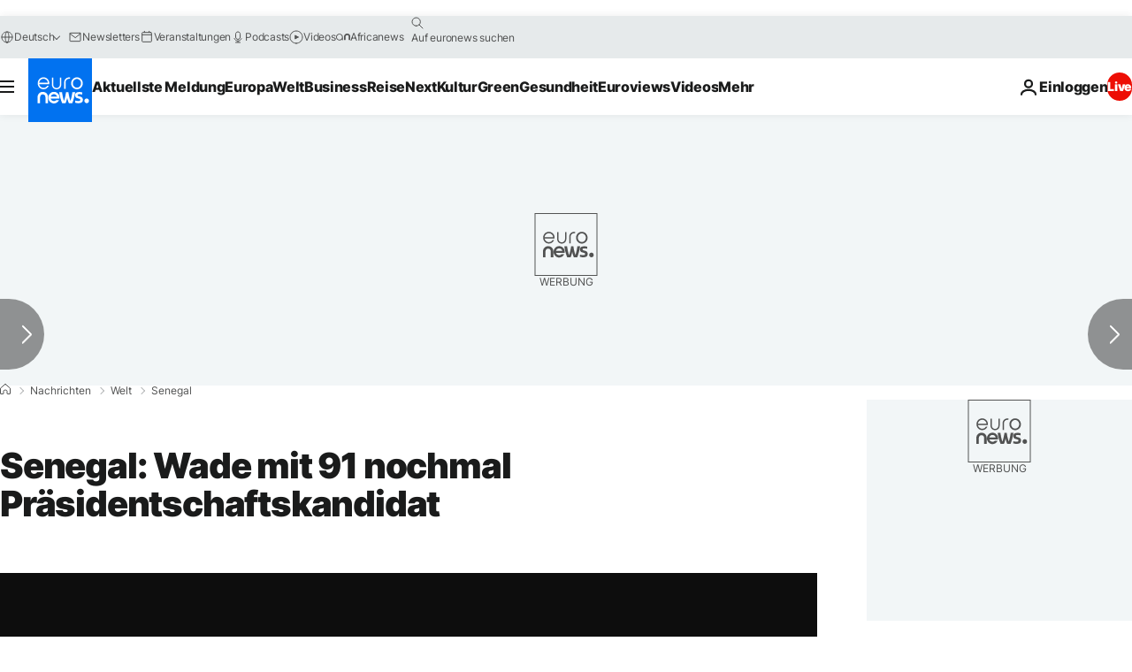

--- FILE ---
content_type: application/xml
request_url: https://dmxleo.dailymotion.com/cdn/manifest/video/x5t68q6.m3u8?af=2%2C7%2C8%2C9&vv=1%2C2%2C3%2C4%2C5%2C6%2C7%2C8%2C11%2C12%2C13%2C14&mm=video%2Fmp4%2Cvideo%2Fwebm%2Caudio%2Fmp4%2Caudio%2Fmpeg%2Caudio%2Faac%2Caudio%2Fmpeg3%2Caudio%2Fmp3%2Caudio%2Fvnd.wave%2Caudio%2Fwav%2Caudio%2Fwave%2Caudio%2Fogg%2Caudio%2Fvorbis%2Cimage%2Fjpeg%2Cimage%2Fpng%2Cimage%2Fwebp%2Cimage%2Fsvg%2Bxml&cse=1jf8vopns0d1ef66190&rts=846415&rhv=1&cen=prod&cpi=xe2cka&cpt=player&rla=en&cpr=x9oog&eb=https%3A%2F%2Fde.euronews.com%2F2017%2F07%2F11%2Fsenegal-wade-mit-91-nochmal-prasidentschaftskandidat&ps=924x520&td=de.euronews.com&reader_gdpr_flag=0&reader_gdpr_consent=&gdpr_binary_consent=opt-out&gdpr_comes_from_infopack=0&reader_us_privacy=1---&vl=-1&ciid=1jf8vopns0d1ef66190_VMAP_0_0&cidx=0&sidx=0&vidIdx=0&omp=Dailymotion%2F1.0&omn=0&imal=1&uid_dm=8ecca117-ac04-3794-5227-79f824c08fe8&ccPremium=false&ccCustomParams=6458%252Fde_euronews_new%252Fnews%252Fnews%252Fworld%2Flng%253Dde%2526page%253Darticle%2526video%253Dtrue%2526isBreakingNews%253Dfalse%2526vertical%253Dnews%2526nws_id%253D377573%2526nwsctr_id%253D2929312%2526article_type%253Dnormal%2526program%253Dworld%2526video_duration%253D32560%2526technical_tags%253Dvideo-auto-play%2526source%253Deuronews%2526themes%253Dnews%2526tags%253Dabdoulaye-wade%25252Cafrika%25252Cpolitik-im-senegal%2526player_type%253Ddailymotion&3pcb=0&rap=1&apo=monetization&pos=1&pbm=2
body_size: 4011
content:
<?xml version="1.0" encoding="UTF-8"?><vmap:VMAP xmlns:vmap="http://www.iab.net/videosuite/vmap" version="1.0"><vmap:AdBreak breakType="linear" breakId="preroll1" timeOffset="start"><vmap:AdSource id="preroll1"><vmap:VASTAdData><VAST version="3.0"><Ad><InLine><AdSystem>Leo</AdSystem><AdTitle>noad</AdTitle><Extensions><Extension type="dailymotion" source="dailymotion">{"noAd":{"reasonId":1106,"reason":"viewing context|bot-detected"},"inventoryId":"e149975e-011e-4f88-8544-6f037bf3369c"}</Extension></Extensions></InLine></Ad></VAST></vmap:VASTAdData></vmap:AdSource><vmap:Extensions><vmap:Extension type="dailymotion" source="dailymotion"><![CDATA[{"timeout":15000}]]></vmap:Extension></vmap:Extensions></vmap:AdBreak><vmap:AdBreak breakType="linear,nonlinear" breakId="midroll1-1" timeOffset="00:05:00" repeatAfter="00:05:00"><vmap:AdSource id="midroll1-1"><vmap:AdTagURI templateType="vast3">https://dmxleo.dailymotion.com/cdn/manifest/video/x5t68q6.m3u8?auth=[base64]&amp;vo=[MEDIAPLAYHEAD]&amp;vv=1%2C2%2C3%2C4%2C5%2C6%2C7%2C8%2C11%2C12%2C13%2C14&amp;sec=1&amp;rts=846415&amp;rla=en&amp;reader.player=dailymotion&amp;plt=1&amp;cen=prod&amp;3pcb=0&amp;rhv=1&amp;reader_us_privacy=1---&amp;eb=https%3A%2F%2Fde.euronews.com%2F2017%2F07%2F11%2Fsenegal-wade-mit-91-nochmal-prasidentschaftskandidat&amp;dmngv=1.0&amp;dmng=Dailymotion&amp;cpt=player&amp;cpr=x9oog&amp;cpi=xe2cka&amp;battr=9%2C10%2C11%2C12%2C13%2C14%2C17&amp;apo=monetization&amp;pbm=2&amp;mm=video%2Fmp4%2Cvideo%2Fwebm%2Caudio%2Fmp4%2Caudio%2Fmpeg%2Caudio%2Faac%2Caudio%2Fmpeg3%2Caudio%2Fmp3%2Caudio%2Fvnd.wave%2Caudio%2Fwav%2Caudio%2Fwave%2Caudio%2Fogg%2Caudio%2Fvorbis%2Cimage%2Fjpeg%2Cimage%2Fpng%2Cimage%2Fwebp%2Cimage%2Fsvg%2Bxml&amp;lnrt=1&amp;dlvr=1%2C2&amp;cse=1jf8vopns0d1ef66190&amp;cbrs=1&amp;r=v</vmap:AdTagURI></vmap:AdSource><vmap:Extensions><vmap:Extension type="dailymotion" source="dailymotion"><![CDATA[{"timeout":15000}]]></vmap:Extension></vmap:Extensions></vmap:AdBreak><vmap:Extensions><vmap:Extension type="dailymotion" source="dmx"><![CDATA[{"asid":119}]]></vmap:Extension></vmap:Extensions></vmap:VMAP>